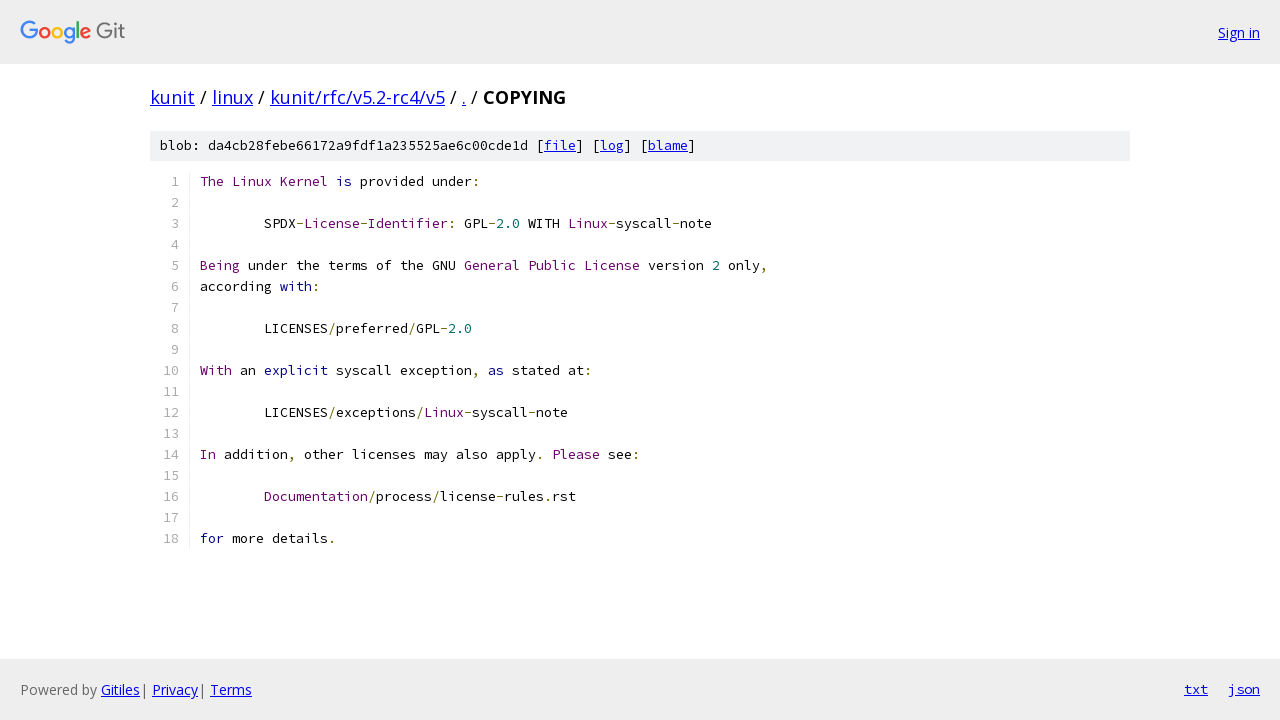

--- FILE ---
content_type: text/html; charset=utf-8
request_url: https://kunit.googlesource.com/linux/+/kunit/rfc/v5.2-rc4/v5/COPYING
body_size: 1344
content:
<!DOCTYPE html><html lang="en"><head><meta charset="utf-8"><meta name="viewport" content="width=device-width, initial-scale=1"><title>COPYING - linux - Git at Google</title><link rel="stylesheet" type="text/css" href="/+static/base.css"><link rel="stylesheet" type="text/css" href="/+static/prettify/prettify.css"><!-- default customHeadTagPart --></head><body class="Site"><header class="Site-header"><div class="Header"><a class="Header-image" href="/"><img src="//www.gstatic.com/images/branding/lockups/2x/lockup_git_color_108x24dp.png" width="108" height="24" alt="Google Git"></a><div class="Header-menu"> <a class="Header-menuItem" href="https://accounts.google.com/AccountChooser?faa=1&amp;continue=https://kunit.googlesource.com/login/linux/%2B/kunit/rfc/v5.2-rc4/v5/COPYING">Sign in</a> </div></div></header><div class="Site-content"><div class="Container "><div class="Breadcrumbs"><a class="Breadcrumbs-crumb" href="/?format=HTML">kunit</a> / <a class="Breadcrumbs-crumb" href="/linux/">linux</a> / <a class="Breadcrumbs-crumb" href="/linux/+/kunit/rfc/v5.2-rc4/v5">kunit/rfc/v5.2-rc4/v5</a> / <a class="Breadcrumbs-crumb" href="/linux/+/kunit/rfc/v5.2-rc4/v5/">.</a> / <span class="Breadcrumbs-crumb">COPYING</span></div><div class="u-sha1 u-monospace BlobSha1">blob: da4cb28febe66172a9fdf1a235525ae6c00cde1d [<a href="/linux/+/kunit/rfc/v5.2-rc4/v5/COPYING">file</a>] [<a href="/linux/+log/kunit/rfc/v5.2-rc4/v5/COPYING">log</a>] [<a href="/linux/+blame/kunit/rfc/v5.2-rc4/v5/COPYING">blame</a>]</div><table class="FileContents"><tr class="u-pre u-monospace FileContents-line"><td class="u-lineNum u-noSelect FileContents-lineNum" data-line-number="1"></td><td class="FileContents-lineContents" id="1"><span class="typ">The</span><span class="pln"> </span><span class="typ">Linux</span><span class="pln"> </span><span class="typ">Kernel</span><span class="pln"> </span><span class="kwd">is</span><span class="pln"> provided under</span><span class="pun">:</span></td></tr><tr class="u-pre u-monospace FileContents-line"><td class="u-lineNum u-noSelect FileContents-lineNum" data-line-number="2"></td><td class="FileContents-lineContents" id="2"></td></tr><tr class="u-pre u-monospace FileContents-line"><td class="u-lineNum u-noSelect FileContents-lineNum" data-line-number="3"></td><td class="FileContents-lineContents" id="3"><span class="pln">	SPDX</span><span class="pun">-</span><span class="typ">License</span><span class="pun">-</span><span class="typ">Identifier</span><span class="pun">:</span><span class="pln"> GPL</span><span class="pun">-</span><span class="lit">2.0</span><span class="pln"> WITH </span><span class="typ">Linux</span><span class="pun">-</span><span class="pln">syscall</span><span class="pun">-</span><span class="pln">note</span></td></tr><tr class="u-pre u-monospace FileContents-line"><td class="u-lineNum u-noSelect FileContents-lineNum" data-line-number="4"></td><td class="FileContents-lineContents" id="4"></td></tr><tr class="u-pre u-monospace FileContents-line"><td class="u-lineNum u-noSelect FileContents-lineNum" data-line-number="5"></td><td class="FileContents-lineContents" id="5"><span class="typ">Being</span><span class="pln"> under the terms of the GNU </span><span class="typ">General</span><span class="pln"> </span><span class="typ">Public</span><span class="pln"> </span><span class="typ">License</span><span class="pln"> version </span><span class="lit">2</span><span class="pln"> only</span><span class="pun">,</span></td></tr><tr class="u-pre u-monospace FileContents-line"><td class="u-lineNum u-noSelect FileContents-lineNum" data-line-number="6"></td><td class="FileContents-lineContents" id="6"><span class="pln">according </span><span class="kwd">with</span><span class="pun">:</span></td></tr><tr class="u-pre u-monospace FileContents-line"><td class="u-lineNum u-noSelect FileContents-lineNum" data-line-number="7"></td><td class="FileContents-lineContents" id="7"></td></tr><tr class="u-pre u-monospace FileContents-line"><td class="u-lineNum u-noSelect FileContents-lineNum" data-line-number="8"></td><td class="FileContents-lineContents" id="8"><span class="pln">	LICENSES</span><span class="pun">/</span><span class="pln">preferred</span><span class="pun">/</span><span class="pln">GPL</span><span class="pun">-</span><span class="lit">2.0</span></td></tr><tr class="u-pre u-monospace FileContents-line"><td class="u-lineNum u-noSelect FileContents-lineNum" data-line-number="9"></td><td class="FileContents-lineContents" id="9"></td></tr><tr class="u-pre u-monospace FileContents-line"><td class="u-lineNum u-noSelect FileContents-lineNum" data-line-number="10"></td><td class="FileContents-lineContents" id="10"><span class="typ">With</span><span class="pln"> an </span><span class="kwd">explicit</span><span class="pln"> syscall exception</span><span class="pun">,</span><span class="pln"> </span><span class="kwd">as</span><span class="pln"> stated at</span><span class="pun">:</span></td></tr><tr class="u-pre u-monospace FileContents-line"><td class="u-lineNum u-noSelect FileContents-lineNum" data-line-number="11"></td><td class="FileContents-lineContents" id="11"></td></tr><tr class="u-pre u-monospace FileContents-line"><td class="u-lineNum u-noSelect FileContents-lineNum" data-line-number="12"></td><td class="FileContents-lineContents" id="12"><span class="pln">	LICENSES</span><span class="pun">/</span><span class="pln">exceptions</span><span class="pun">/</span><span class="typ">Linux</span><span class="pun">-</span><span class="pln">syscall</span><span class="pun">-</span><span class="pln">note</span></td></tr><tr class="u-pre u-monospace FileContents-line"><td class="u-lineNum u-noSelect FileContents-lineNum" data-line-number="13"></td><td class="FileContents-lineContents" id="13"></td></tr><tr class="u-pre u-monospace FileContents-line"><td class="u-lineNum u-noSelect FileContents-lineNum" data-line-number="14"></td><td class="FileContents-lineContents" id="14"><span class="typ">In</span><span class="pln"> addition</span><span class="pun">,</span><span class="pln"> other licenses may also apply</span><span class="pun">.</span><span class="pln"> </span><span class="typ">Please</span><span class="pln"> see</span><span class="pun">:</span></td></tr><tr class="u-pre u-monospace FileContents-line"><td class="u-lineNum u-noSelect FileContents-lineNum" data-line-number="15"></td><td class="FileContents-lineContents" id="15"></td></tr><tr class="u-pre u-monospace FileContents-line"><td class="u-lineNum u-noSelect FileContents-lineNum" data-line-number="16"></td><td class="FileContents-lineContents" id="16"><span class="pln">	</span><span class="typ">Documentation</span><span class="pun">/</span><span class="pln">process</span><span class="pun">/</span><span class="pln">license</span><span class="pun">-</span><span class="pln">rules</span><span class="pun">.</span><span class="pln">rst</span></td></tr><tr class="u-pre u-monospace FileContents-line"><td class="u-lineNum u-noSelect FileContents-lineNum" data-line-number="17"></td><td class="FileContents-lineContents" id="17"></td></tr><tr class="u-pre u-monospace FileContents-line"><td class="u-lineNum u-noSelect FileContents-lineNum" data-line-number="18"></td><td class="FileContents-lineContents" id="18"><span class="kwd">for</span><span class="pln"> more details</span><span class="pun">.</span></td></tr></table><script nonce="urWEA97_cEK63oDtwXBzYQ">for (let lineNumEl of document.querySelectorAll('td.u-lineNum')) {lineNumEl.onclick = () => {window.location.hash = `#${lineNumEl.getAttribute('data-line-number')}`;};}</script></div> <!-- Container --></div> <!-- Site-content --><footer class="Site-footer"><div class="Footer"><span class="Footer-poweredBy">Powered by <a href="https://gerrit.googlesource.com/gitiles/">Gitiles</a>| <a href="https://policies.google.com/privacy">Privacy</a>| <a href="https://policies.google.com/terms">Terms</a></span><span class="Footer-formats"><a class="u-monospace Footer-formatsItem" href="?format=TEXT">txt</a> <a class="u-monospace Footer-formatsItem" href="?format=JSON">json</a></span></div></footer></body></html>